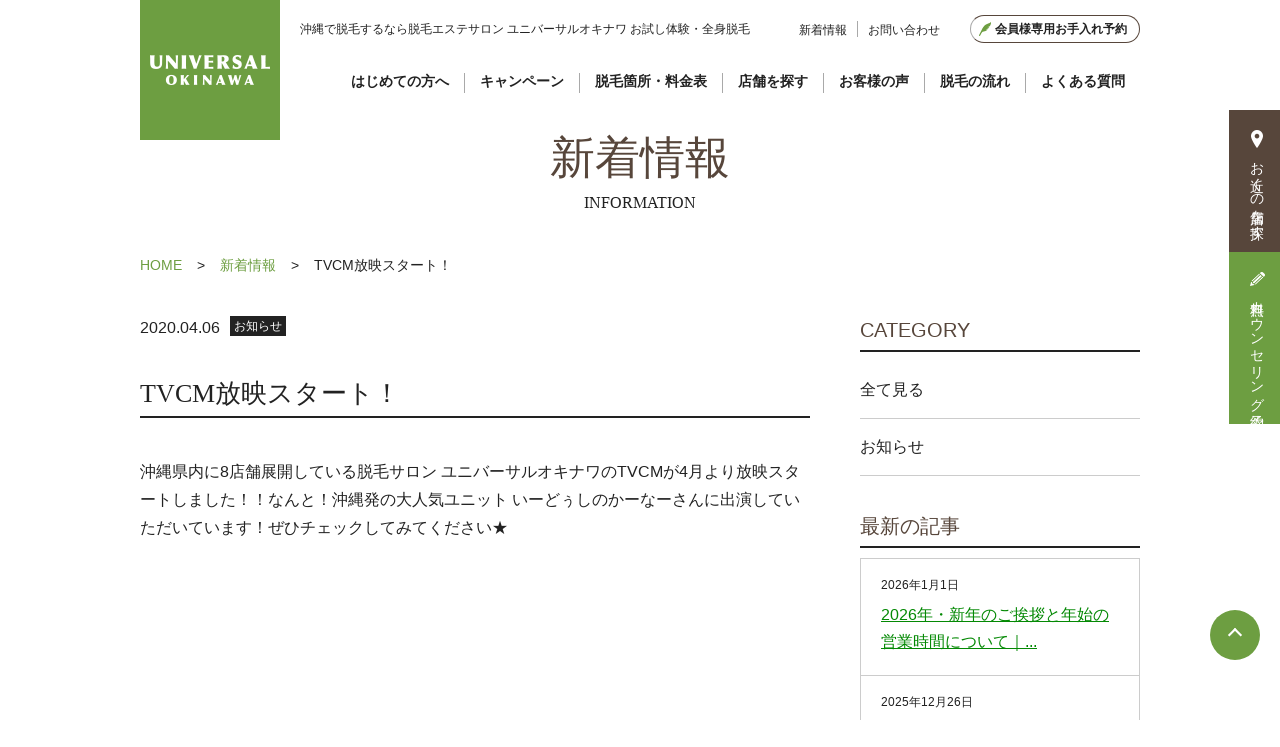

--- FILE ---
content_type: text/html; charset=UTF-8
request_url: https://universalokinawa.com/post-451/
body_size: 11078
content:
<!DOCTYPE html>
<html>

<head>
  <!-- Google Tag Manager -->
  <script>
    (function(w, d, s, l, i) {
      w[l] = w[l] || [];
      w[l].push({
        'gtm.start': new Date().getTime(),
        event: 'gtm.js'
      });
      var f = d.getElementsByTagName(s)[0],
        j = d.createElement(s),
        dl = l != 'dataLayer' ? '&l=' + l : '';
      j.async = true;
      j.src =
        'https://www.googletagmanager.com/gtm.js?id=' + i + dl;
      f.parentNode.insertBefore(j, f);
    })(window, document, 'script', 'dataLayer', 'GTM-MRXR6FH');
  </script>
  <!-- End Google Tag Manager -->

    <meta http-equiv="X-UA-Compatible" content="IE=edge">
  <meta charset="utf-8">
  
  <meta http-equiv="X-UA-Compatible" content="IE=edge">
  <meta name="viewport" content="width=device-width, initial-scale=1">
  <script type='text/javascript' src='https://universalokinawa.com/cms/wp-includes//js/jquery/jquery.js'></script>
  <link rel="shortcut icon" href="https://universalokinawa.com/cms/wp-content/themes/universalokinawa/favicon.ico" />

  <!-- BootstrapのCSS読み込み -->
  <link href="https://universalokinawa.com/cms/wp-content/themes/universalokinawa/assets/css/bootstrap.min.css" rel="stylesheet">

  <!-- fontawesome.css -->
  <link href="https://use.fontawesome.com/releases/v5.6.1/css/all.css" rel="stylesheet">
  <!-- googlefonts.css -->
  <link href="https://fonts.googleapis.com/css?family=Cardo:400,700&display=swap" rel="stylesheet">
  <!-- drawer.css -->
  <link rel="stylesheet" href="https://universalokinawa.com/cms/wp-content/themes/universalokinawa/assets/css/drawer.min.css">
  <!-- swiper.css -->
  <link rel="stylesheet" href="https://universalokinawa.com/cms/wp-content/themes/universalokinawa/assets/css/swiper.min.css">

  <!-- jquery & iScroll -->
  <script
    src="https://code.jquery.com/jquery-3.3.1.min.js"
    integrity="sha256-FgpCb/KJQlLNfOu91ta32o/NMZxltwRo8QtmkMRdAu8="
    crossorigin="anonymous"></script>
  <script src="https://cdnjs.cloudflare.com/ajax/libs/iScroll/5.2.0/iscroll.min.js"></script>
  <!-- フォームでの住所自動入力 -->
  <script src="https://ajaxzip3.github.io/ajaxzip3.js"></script>

  <!--[if lt IE 9]>
<script src="//cdn.jsdelivr.net/html5shiv/3.7.2/html5shiv.min.js"></script>
<script src="//cdnjs.cloudflare.com/ajax/libs/respond.js/1.4.2/respond.min.js"></script>
<![endif]-->
  <link rel="stylesheet" href="https://universalokinawa.com/cms/wp-content/themes/universalokinawa/style.css">
  <link rel="shortcut icon" href="/favicon.ico">

  <!-- additional.css -->
  <link rel="stylesheet" href="https://universalokinawa.com/cms/wp-content/themes/universalokinawa/assets/css/additional.css">
  
		<!-- All in One SEO 4.6.3 - aioseo.com -->
		<title>TVCM放映スタート！ - 【公式】脱毛エステサロン ユニバーサルオキナワ</title>
		<meta name="description" content="沖縄県内に8店舗展開している脱毛サロン ユニバーサルオキナワのTVCMが4月より放映スタート。なんと沖縄発の大人気ユニットいーどぅしのかーなーさんに出演していただいています。" />
		<meta name="robots" content="max-image-preview:large" />
		<link rel="canonical" href="https://universalokinawa.com/post-451/" />
		<meta name="generator" content="All in One SEO (AIOSEO) 4.6.3" />
		<meta property="og:locale" content="ja_JP" />
		<meta property="og:site_name" content="【公式】脱毛エステサロン ユニバーサルオキナワ - 沖縄で脱毛するなら脱毛エステサロン ユニバーサルオキナワ お試し体験・全身脱毛" />
		<meta property="og:type" content="article" />
		<meta property="og:title" content="TVCM放映スタート！ - 【公式】脱毛エステサロン ユニバーサルオキナワ" />
		<meta property="og:description" content="沖縄県内に8店舗展開している脱毛サロン ユニバーサルオキナワのTVCMが4月より放映スタート。なんと沖縄発の大人気ユニットいーどぅしのかーなーさんに出演していただいています。" />
		<meta property="og:url" content="https://universalokinawa.com/post-451/" />
		<meta property="article:published_time" content="2020-04-06T00:00:00+00:00" />
		<meta property="article:modified_time" content="2025-08-15T00:31:27+00:00" />
		<meta name="twitter:card" content="summary_large_image" />
		<meta name="twitter:title" content="TVCM放映スタート！ - 【公式】脱毛エステサロン ユニバーサルオキナワ" />
		<meta name="twitter:description" content="沖縄県内に8店舗展開している脱毛サロン ユニバーサルオキナワのTVCMが4月より放映スタート。なんと沖縄発の大人気ユニットいーどぅしのかーなーさんに出演していただいています。" />
		<script type="application/ld+json" class="aioseo-schema">
			{"@context":"https:\/\/schema.org","@graph":[{"@type":"BlogPosting","@id":"https:\/\/universalokinawa.com\/post-451\/#blogposting","name":"TVCM\u653e\u6620\u30b9\u30bf\u30fc\u30c8\uff01 - \u3010\u516c\u5f0f\u3011\u8131\u6bdb\u30a8\u30b9\u30c6\u30b5\u30ed\u30f3 \u30e6\u30cb\u30d0\u30fc\u30b5\u30eb\u30aa\u30ad\u30ca\u30ef","headline":"TVCM\u653e\u6620\u30b9\u30bf\u30fc\u30c8\uff01","author":{"@id":"https:\/\/universalokinawa.com\/author\/universalokinawa-usr\/#author"},"publisher":{"@id":"https:\/\/universalokinawa.com\/#organization"},"image":{"@type":"ImageObject","url":"https:\/\/universalokinawa.com\/cms\/wp-content\/uploads\/2020\/04\/banner_cm.jpg","width":670,"height":435},"datePublished":"2020-04-06T09:00:00+09:00","dateModified":"2025-08-15T09:31:27+09:00","inLanguage":"ja","mainEntityOfPage":{"@id":"https:\/\/universalokinawa.com\/post-451\/#webpage"},"isPartOf":{"@id":"https:\/\/universalokinawa.com\/post-451\/#webpage"},"articleSection":"\u304a\u77e5\u3089\u305b"},{"@type":"BreadcrumbList","@id":"https:\/\/universalokinawa.com\/post-451\/#breadcrumblist","itemListElement":[{"@type":"ListItem","@id":"https:\/\/universalokinawa.com\/#listItem","position":1,"name":"Home","item":"https:\/\/universalokinawa.com\/","nextItem":"https:\/\/universalokinawa.com\/post-451\/#listItem"},{"@type":"ListItem","@id":"https:\/\/universalokinawa.com\/post-451\/#listItem","position":2,"name":"TVCM\u653e\u6620\u30b9\u30bf\u30fc\u30c8\uff01","previousItem":"https:\/\/universalokinawa.com\/#listItem"}]},{"@type":"Organization","@id":"https:\/\/universalokinawa.com\/#organization","name":"\u3010\u516c\u5f0f\u3011\u8131\u6bdb\u30a8\u30b9\u30c6\u30b5\u30ed\u30f3 \u30e6\u30cb\u30d0\u30fc\u30b5\u30eb\u30aa\u30ad\u30ca\u30ef","url":"https:\/\/universalokinawa.com\/"},{"@type":"Person","@id":"https:\/\/universalokinawa.com\/author\/universalokinawa-usr\/#author","url":"https:\/\/universalokinawa.com\/author\/universalokinawa-usr\/","name":"universalokinawa-usr","image":{"@type":"ImageObject","@id":"https:\/\/universalokinawa.com\/post-451\/#authorImage","url":"https:\/\/secure.gravatar.com\/avatar\/c1de053323a72ecd916f0edc2fc093b9?s=96&d=mm&r=g","width":96,"height":96,"caption":"universalokinawa-usr"}},{"@type":"WebPage","@id":"https:\/\/universalokinawa.com\/post-451\/#webpage","url":"https:\/\/universalokinawa.com\/post-451\/","name":"TVCM\u653e\u6620\u30b9\u30bf\u30fc\u30c8\uff01 - \u3010\u516c\u5f0f\u3011\u8131\u6bdb\u30a8\u30b9\u30c6\u30b5\u30ed\u30f3 \u30e6\u30cb\u30d0\u30fc\u30b5\u30eb\u30aa\u30ad\u30ca\u30ef","description":"\u6c96\u7e04\u770c\u5185\u306b8\u5e97\u8217\u5c55\u958b\u3057\u3066\u3044\u308b\u8131\u6bdb\u30b5\u30ed\u30f3 \u30e6\u30cb\u30d0\u30fc\u30b5\u30eb\u30aa\u30ad\u30ca\u30ef\u306eTVCM\u304c4\u6708\u3088\u308a\u653e\u6620\u30b9\u30bf\u30fc\u30c8\u3002\u306a\u3093\u3068\u6c96\u7e04\u767a\u306e\u5927\u4eba\u6c17\u30e6\u30cb\u30c3\u30c8\u3044\u30fc\u3069\u3045\u3057\u306e\u304b\u30fc\u306a\u30fc\u3055\u3093\u306b\u51fa\u6f14\u3057\u3066\u3044\u305f\u3060\u3044\u3066\u3044\u307e\u3059\u3002","inLanguage":"ja","isPartOf":{"@id":"https:\/\/universalokinawa.com\/#website"},"breadcrumb":{"@id":"https:\/\/universalokinawa.com\/post-451\/#breadcrumblist"},"author":{"@id":"https:\/\/universalokinawa.com\/author\/universalokinawa-usr\/#author"},"creator":{"@id":"https:\/\/universalokinawa.com\/author\/universalokinawa-usr\/#author"},"image":{"@type":"ImageObject","url":"https:\/\/universalokinawa.com\/cms\/wp-content\/uploads\/2020\/04\/banner_cm.jpg","@id":"https:\/\/universalokinawa.com\/post-451\/#mainImage","width":670,"height":435},"primaryImageOfPage":{"@id":"https:\/\/universalokinawa.com\/post-451\/#mainImage"},"datePublished":"2020-04-06T09:00:00+09:00","dateModified":"2025-08-15T09:31:27+09:00"},{"@type":"WebSite","@id":"https:\/\/universalokinawa.com\/#website","url":"https:\/\/universalokinawa.com\/","name":"\u3010\u516c\u5f0f\u3011\u8131\u6bdb\u30a8\u30b9\u30c6\u30b5\u30ed\u30f3 \u30e6\u30cb\u30d0\u30fc\u30b5\u30eb\u30aa\u30ad\u30ca\u30ef","description":"\u6c96\u7e04\u3067\u8131\u6bdb\u3059\u308b\u306a\u3089\u8131\u6bdb\u30a8\u30b9\u30c6\u30b5\u30ed\u30f3 \u30e6\u30cb\u30d0\u30fc\u30b5\u30eb\u30aa\u30ad\u30ca\u30ef \u304a\u8a66\u3057\u4f53\u9a13\u30fb\u5168\u8eab\u8131\u6bdb","inLanguage":"ja","publisher":{"@id":"https:\/\/universalokinawa.com\/#organization"}}]}
		</script>
		<!-- All in One SEO -->

<link rel='dns-prefetch' href='//maxcdn.bootstrapcdn.com' />
<script type="text/javascript">
/* <![CDATA[ */
window._wpemojiSettings = {"baseUrl":"https:\/\/s.w.org\/images\/core\/emoji\/15.0.3\/72x72\/","ext":".png","svgUrl":"https:\/\/s.w.org\/images\/core\/emoji\/15.0.3\/svg\/","svgExt":".svg","source":{"concatemoji":"https:\/\/universalokinawa.com\/cms\/wp-includes\/js\/wp-emoji-release.min.js?ver=6.5.3"}};
/*! This file is auto-generated */
!function(i,n){var o,s,e;function c(e){try{var t={supportTests:e,timestamp:(new Date).valueOf()};sessionStorage.setItem(o,JSON.stringify(t))}catch(e){}}function p(e,t,n){e.clearRect(0,0,e.canvas.width,e.canvas.height),e.fillText(t,0,0);var t=new Uint32Array(e.getImageData(0,0,e.canvas.width,e.canvas.height).data),r=(e.clearRect(0,0,e.canvas.width,e.canvas.height),e.fillText(n,0,0),new Uint32Array(e.getImageData(0,0,e.canvas.width,e.canvas.height).data));return t.every(function(e,t){return e===r[t]})}function u(e,t,n){switch(t){case"flag":return n(e,"\ud83c\udff3\ufe0f\u200d\u26a7\ufe0f","\ud83c\udff3\ufe0f\u200b\u26a7\ufe0f")?!1:!n(e,"\ud83c\uddfa\ud83c\uddf3","\ud83c\uddfa\u200b\ud83c\uddf3")&&!n(e,"\ud83c\udff4\udb40\udc67\udb40\udc62\udb40\udc65\udb40\udc6e\udb40\udc67\udb40\udc7f","\ud83c\udff4\u200b\udb40\udc67\u200b\udb40\udc62\u200b\udb40\udc65\u200b\udb40\udc6e\u200b\udb40\udc67\u200b\udb40\udc7f");case"emoji":return!n(e,"\ud83d\udc26\u200d\u2b1b","\ud83d\udc26\u200b\u2b1b")}return!1}function f(e,t,n){var r="undefined"!=typeof WorkerGlobalScope&&self instanceof WorkerGlobalScope?new OffscreenCanvas(300,150):i.createElement("canvas"),a=r.getContext("2d",{willReadFrequently:!0}),o=(a.textBaseline="top",a.font="600 32px Arial",{});return e.forEach(function(e){o[e]=t(a,e,n)}),o}function t(e){var t=i.createElement("script");t.src=e,t.defer=!0,i.head.appendChild(t)}"undefined"!=typeof Promise&&(o="wpEmojiSettingsSupports",s=["flag","emoji"],n.supports={everything:!0,everythingExceptFlag:!0},e=new Promise(function(e){i.addEventListener("DOMContentLoaded",e,{once:!0})}),new Promise(function(t){var n=function(){try{var e=JSON.parse(sessionStorage.getItem(o));if("object"==typeof e&&"number"==typeof e.timestamp&&(new Date).valueOf()<e.timestamp+604800&&"object"==typeof e.supportTests)return e.supportTests}catch(e){}return null}();if(!n){if("undefined"!=typeof Worker&&"undefined"!=typeof OffscreenCanvas&&"undefined"!=typeof URL&&URL.createObjectURL&&"undefined"!=typeof Blob)try{var e="postMessage("+f.toString()+"("+[JSON.stringify(s),u.toString(),p.toString()].join(",")+"));",r=new Blob([e],{type:"text/javascript"}),a=new Worker(URL.createObjectURL(r),{name:"wpTestEmojiSupports"});return void(a.onmessage=function(e){c(n=e.data),a.terminate(),t(n)})}catch(e){}c(n=f(s,u,p))}t(n)}).then(function(e){for(var t in e)n.supports[t]=e[t],n.supports.everything=n.supports.everything&&n.supports[t],"flag"!==t&&(n.supports.everythingExceptFlag=n.supports.everythingExceptFlag&&n.supports[t]);n.supports.everythingExceptFlag=n.supports.everythingExceptFlag&&!n.supports.flag,n.DOMReady=!1,n.readyCallback=function(){n.DOMReady=!0}}).then(function(){return e}).then(function(){var e;n.supports.everything||(n.readyCallback(),(e=n.source||{}).concatemoji?t(e.concatemoji):e.wpemoji&&e.twemoji&&(t(e.twemoji),t(e.wpemoji)))}))}((window,document),window._wpemojiSettings);
/* ]]> */
</script>
<link rel='stylesheet' id='sbi_styles-css' href='https://universalokinawa.com/cms/wp-content/plugins/instagram-feed/css/sbi-styles.min.css?ver=6.6.1' type='text/css' media='all' />
<style id='wp-emoji-styles-inline-css' type='text/css'>

	img.wp-smiley, img.emoji {
		display: inline !important;
		border: none !important;
		box-shadow: none !important;
		height: 1em !important;
		width: 1em !important;
		margin: 0 0.07em !important;
		vertical-align: -0.1em !important;
		background: none !important;
		padding: 0 !important;
	}
</style>
<link rel='stylesheet' id='wp-block-library-css' href='https://universalokinawa.com/cms/wp-includes/css/dist/block-library/style.min.css?ver=6.5.3' type='text/css' media='all' />
<style id='classic-theme-styles-inline-css' type='text/css'>
/*! This file is auto-generated */
.wp-block-button__link{color:#fff;background-color:#32373c;border-radius:9999px;box-shadow:none;text-decoration:none;padding:calc(.667em + 2px) calc(1.333em + 2px);font-size:1.125em}.wp-block-file__button{background:#32373c;color:#fff;text-decoration:none}
</style>
<style id='global-styles-inline-css' type='text/css'>
body{--wp--preset--color--black: #000000;--wp--preset--color--cyan-bluish-gray: #abb8c3;--wp--preset--color--white: #ffffff;--wp--preset--color--pale-pink: #f78da7;--wp--preset--color--vivid-red: #cf2e2e;--wp--preset--color--luminous-vivid-orange: #ff6900;--wp--preset--color--luminous-vivid-amber: #fcb900;--wp--preset--color--light-green-cyan: #7bdcb5;--wp--preset--color--vivid-green-cyan: #00d084;--wp--preset--color--pale-cyan-blue: #8ed1fc;--wp--preset--color--vivid-cyan-blue: #0693e3;--wp--preset--color--vivid-purple: #9b51e0;--wp--preset--gradient--vivid-cyan-blue-to-vivid-purple: linear-gradient(135deg,rgba(6,147,227,1) 0%,rgb(155,81,224) 100%);--wp--preset--gradient--light-green-cyan-to-vivid-green-cyan: linear-gradient(135deg,rgb(122,220,180) 0%,rgb(0,208,130) 100%);--wp--preset--gradient--luminous-vivid-amber-to-luminous-vivid-orange: linear-gradient(135deg,rgba(252,185,0,1) 0%,rgba(255,105,0,1) 100%);--wp--preset--gradient--luminous-vivid-orange-to-vivid-red: linear-gradient(135deg,rgba(255,105,0,1) 0%,rgb(207,46,46) 100%);--wp--preset--gradient--very-light-gray-to-cyan-bluish-gray: linear-gradient(135deg,rgb(238,238,238) 0%,rgb(169,184,195) 100%);--wp--preset--gradient--cool-to-warm-spectrum: linear-gradient(135deg,rgb(74,234,220) 0%,rgb(151,120,209) 20%,rgb(207,42,186) 40%,rgb(238,44,130) 60%,rgb(251,105,98) 80%,rgb(254,248,76) 100%);--wp--preset--gradient--blush-light-purple: linear-gradient(135deg,rgb(255,206,236) 0%,rgb(152,150,240) 100%);--wp--preset--gradient--blush-bordeaux: linear-gradient(135deg,rgb(254,205,165) 0%,rgb(254,45,45) 50%,rgb(107,0,62) 100%);--wp--preset--gradient--luminous-dusk: linear-gradient(135deg,rgb(255,203,112) 0%,rgb(199,81,192) 50%,rgb(65,88,208) 100%);--wp--preset--gradient--pale-ocean: linear-gradient(135deg,rgb(255,245,203) 0%,rgb(182,227,212) 50%,rgb(51,167,181) 100%);--wp--preset--gradient--electric-grass: linear-gradient(135deg,rgb(202,248,128) 0%,rgb(113,206,126) 100%);--wp--preset--gradient--midnight: linear-gradient(135deg,rgb(2,3,129) 0%,rgb(40,116,252) 100%);--wp--preset--font-size--small: 13px;--wp--preset--font-size--medium: 20px;--wp--preset--font-size--large: 36px;--wp--preset--font-size--x-large: 42px;--wp--preset--spacing--20: 0.44rem;--wp--preset--spacing--30: 0.67rem;--wp--preset--spacing--40: 1rem;--wp--preset--spacing--50: 1.5rem;--wp--preset--spacing--60: 2.25rem;--wp--preset--spacing--70: 3.38rem;--wp--preset--spacing--80: 5.06rem;--wp--preset--shadow--natural: 6px 6px 9px rgba(0, 0, 0, 0.2);--wp--preset--shadow--deep: 12px 12px 50px rgba(0, 0, 0, 0.4);--wp--preset--shadow--sharp: 6px 6px 0px rgba(0, 0, 0, 0.2);--wp--preset--shadow--outlined: 6px 6px 0px -3px rgba(255, 255, 255, 1), 6px 6px rgba(0, 0, 0, 1);--wp--preset--shadow--crisp: 6px 6px 0px rgba(0, 0, 0, 1);}:where(.is-layout-flex){gap: 0.5em;}:where(.is-layout-grid){gap: 0.5em;}body .is-layout-flex{display: flex;}body .is-layout-flex{flex-wrap: wrap;align-items: center;}body .is-layout-flex > *{margin: 0;}body .is-layout-grid{display: grid;}body .is-layout-grid > *{margin: 0;}:where(.wp-block-columns.is-layout-flex){gap: 2em;}:where(.wp-block-columns.is-layout-grid){gap: 2em;}:where(.wp-block-post-template.is-layout-flex){gap: 1.25em;}:where(.wp-block-post-template.is-layout-grid){gap: 1.25em;}.has-black-color{color: var(--wp--preset--color--black) !important;}.has-cyan-bluish-gray-color{color: var(--wp--preset--color--cyan-bluish-gray) !important;}.has-white-color{color: var(--wp--preset--color--white) !important;}.has-pale-pink-color{color: var(--wp--preset--color--pale-pink) !important;}.has-vivid-red-color{color: var(--wp--preset--color--vivid-red) !important;}.has-luminous-vivid-orange-color{color: var(--wp--preset--color--luminous-vivid-orange) !important;}.has-luminous-vivid-amber-color{color: var(--wp--preset--color--luminous-vivid-amber) !important;}.has-light-green-cyan-color{color: var(--wp--preset--color--light-green-cyan) !important;}.has-vivid-green-cyan-color{color: var(--wp--preset--color--vivid-green-cyan) !important;}.has-pale-cyan-blue-color{color: var(--wp--preset--color--pale-cyan-blue) !important;}.has-vivid-cyan-blue-color{color: var(--wp--preset--color--vivid-cyan-blue) !important;}.has-vivid-purple-color{color: var(--wp--preset--color--vivid-purple) !important;}.has-black-background-color{background-color: var(--wp--preset--color--black) !important;}.has-cyan-bluish-gray-background-color{background-color: var(--wp--preset--color--cyan-bluish-gray) !important;}.has-white-background-color{background-color: var(--wp--preset--color--white) !important;}.has-pale-pink-background-color{background-color: var(--wp--preset--color--pale-pink) !important;}.has-vivid-red-background-color{background-color: var(--wp--preset--color--vivid-red) !important;}.has-luminous-vivid-orange-background-color{background-color: var(--wp--preset--color--luminous-vivid-orange) !important;}.has-luminous-vivid-amber-background-color{background-color: var(--wp--preset--color--luminous-vivid-amber) !important;}.has-light-green-cyan-background-color{background-color: var(--wp--preset--color--light-green-cyan) !important;}.has-vivid-green-cyan-background-color{background-color: var(--wp--preset--color--vivid-green-cyan) !important;}.has-pale-cyan-blue-background-color{background-color: var(--wp--preset--color--pale-cyan-blue) !important;}.has-vivid-cyan-blue-background-color{background-color: var(--wp--preset--color--vivid-cyan-blue) !important;}.has-vivid-purple-background-color{background-color: var(--wp--preset--color--vivid-purple) !important;}.has-black-border-color{border-color: var(--wp--preset--color--black) !important;}.has-cyan-bluish-gray-border-color{border-color: var(--wp--preset--color--cyan-bluish-gray) !important;}.has-white-border-color{border-color: var(--wp--preset--color--white) !important;}.has-pale-pink-border-color{border-color: var(--wp--preset--color--pale-pink) !important;}.has-vivid-red-border-color{border-color: var(--wp--preset--color--vivid-red) !important;}.has-luminous-vivid-orange-border-color{border-color: var(--wp--preset--color--luminous-vivid-orange) !important;}.has-luminous-vivid-amber-border-color{border-color: var(--wp--preset--color--luminous-vivid-amber) !important;}.has-light-green-cyan-border-color{border-color: var(--wp--preset--color--light-green-cyan) !important;}.has-vivid-green-cyan-border-color{border-color: var(--wp--preset--color--vivid-green-cyan) !important;}.has-pale-cyan-blue-border-color{border-color: var(--wp--preset--color--pale-cyan-blue) !important;}.has-vivid-cyan-blue-border-color{border-color: var(--wp--preset--color--vivid-cyan-blue) !important;}.has-vivid-purple-border-color{border-color: var(--wp--preset--color--vivid-purple) !important;}.has-vivid-cyan-blue-to-vivid-purple-gradient-background{background: var(--wp--preset--gradient--vivid-cyan-blue-to-vivid-purple) !important;}.has-light-green-cyan-to-vivid-green-cyan-gradient-background{background: var(--wp--preset--gradient--light-green-cyan-to-vivid-green-cyan) !important;}.has-luminous-vivid-amber-to-luminous-vivid-orange-gradient-background{background: var(--wp--preset--gradient--luminous-vivid-amber-to-luminous-vivid-orange) !important;}.has-luminous-vivid-orange-to-vivid-red-gradient-background{background: var(--wp--preset--gradient--luminous-vivid-orange-to-vivid-red) !important;}.has-very-light-gray-to-cyan-bluish-gray-gradient-background{background: var(--wp--preset--gradient--very-light-gray-to-cyan-bluish-gray) !important;}.has-cool-to-warm-spectrum-gradient-background{background: var(--wp--preset--gradient--cool-to-warm-spectrum) !important;}.has-blush-light-purple-gradient-background{background: var(--wp--preset--gradient--blush-light-purple) !important;}.has-blush-bordeaux-gradient-background{background: var(--wp--preset--gradient--blush-bordeaux) !important;}.has-luminous-dusk-gradient-background{background: var(--wp--preset--gradient--luminous-dusk) !important;}.has-pale-ocean-gradient-background{background: var(--wp--preset--gradient--pale-ocean) !important;}.has-electric-grass-gradient-background{background: var(--wp--preset--gradient--electric-grass) !important;}.has-midnight-gradient-background{background: var(--wp--preset--gradient--midnight) !important;}.has-small-font-size{font-size: var(--wp--preset--font-size--small) !important;}.has-medium-font-size{font-size: var(--wp--preset--font-size--medium) !important;}.has-large-font-size{font-size: var(--wp--preset--font-size--large) !important;}.has-x-large-font-size{font-size: var(--wp--preset--font-size--x-large) !important;}
.wp-block-navigation a:where(:not(.wp-element-button)){color: inherit;}
:where(.wp-block-post-template.is-layout-flex){gap: 1.25em;}:where(.wp-block-post-template.is-layout-grid){gap: 1.25em;}
:where(.wp-block-columns.is-layout-flex){gap: 2em;}:where(.wp-block-columns.is-layout-grid){gap: 2em;}
.wp-block-pullquote{font-size: 1.5em;line-height: 1.6;}
</style>
<link rel='stylesheet' id='ctf_styles-css' href='https://universalokinawa.com/cms/wp-content/plugins/custom-twitter-feeds/css/ctf-styles.min.css?ver=2.2.2' type='text/css' media='all' />
<link rel='stylesheet' id='cff-css' href='https://universalokinawa.com/cms/wp-content/plugins/custom-facebook-feed/assets/css/cff-style.min.css?ver=4.2.5' type='text/css' media='all' />
<link rel='stylesheet' id='sb-font-awesome-css' href='https://maxcdn.bootstrapcdn.com/font-awesome/4.7.0/css/font-awesome.min.css?ver=6.5.3' type='text/css' media='all' />
<link rel='stylesheet' id='wp-pagenavi-css' href='https://universalokinawa.com/cms/wp-content/plugins/wp-pagenavi/pagenavi-css.css?ver=2.70' type='text/css' media='all' />
<script type="text/javascript" src="https://universalokinawa.com/cms/wp-includes/js/jquery/jquery.min.js?ver=3.7.1" id="jquery-core-js"></script>
<script type="text/javascript" src="https://universalokinawa.com/cms/wp-includes/js/jquery/jquery-migrate.min.js?ver=3.4.1" id="jquery-migrate-js"></script>
<link rel="https://api.w.org/" href="https://universalokinawa.com/wp-json/" /><link rel="alternate" type="application/json" href="https://universalokinawa.com/wp-json/wp/v2/posts/451" /><link rel="EditURI" type="application/rsd+xml" title="RSD" href="https://universalokinawa.com/cms/xmlrpc.php?rsd" />
<meta name="generator" content="WordPress 6.5.3" />
<link rel='shortlink' href='https://universalokinawa.com/?p=451' />
<link rel="alternate" type="application/json+oembed" href="https://universalokinawa.com/wp-json/oembed/1.0/embed?url=https%3A%2F%2Funiversalokinawa.com%2Fpost-451%2F" />
<link rel="alternate" type="text/xml+oembed" href="https://universalokinawa.com/wp-json/oembed/1.0/embed?url=https%3A%2F%2Funiversalokinawa.com%2Fpost-451%2F&#038;format=xml" />
		<style type="text/css" id="wp-custom-css">
			@media screen and (max-width:768px) { 
	.spbox {margin:0 -20px;}
	body.single-campaign .contents-wrap .page-header,body.single-campaign .contents-wrap .main .title {display: none;}
	
	.taisaku a {
		font-size:14px;
	}
	
	body.reservation .contents-wrap .main > .form tr td input, body.reservation-conf .contents-wrap .main > .form tr td input, body.reservation-thx .contents-wrap .main > .form tr td input, body.reservation .contents-wrap .main > .form tr td select, body.reservation-conf .contents-wrap .main > .form tr td select, body.reservation-thx .contents-wrap .main > .form tr td select, body.reservation .contents-wrap .main > .form tr td textarea, body.reservation-conf .contents-wrap .main > .form tr td textarea, body.reservation-thx .contents-wrap .main > .form tr td textarea {
		font-size:16px;
	}
	
}

	.spbox img {margin: 0 auto !important;}

.policybox li {
display:-webkit-box;
display:-ms-flexbox;
display:flex;
-webkit-box-align: start;
-ms-flex-align: start;
align-items: flex-start;
border-bottom: #000 1px solid;
padding: 30px 0;
font-family: "Yu Mincho", "YuMincho", serif;
}
.policybox li p {
font-size: 22px;
color:#57463b;
line-height: 1.6;
}
.policybox li .cnt {
color: #fff;
background-color: #57463b;
font-size: 14px;
text-align: center;
padding: 20px;
margin-right: 20px;
}
.policybox li .cnt span {
font-size: 40px;
display: block;
}
@media screen and (max-width:768px) {
.policybox li {
-ms-flex-wrap: wrap;
flex-wrap: wrap;
-webkit-box-pack: center;
-ms-flex-pack: center;
justify-content: center;
}
.policybox li .cnt {
margin-bottom: 30px;
}
.policybox li p {
text-align: justify;
}
.policybox li p br {
display: none;
}
	
}

@media screen and (min-width:768px) {
	body.flow .contents-wrap .main .scroll-arrow::after {
	content:none;
}
	.taisaku a {
		font-size:20px;
	}
	.taisaku a br {display:none;}
}

@media screen and (max-width:768px) {
	body.single-salon .contents-wrap .main-wrap .main .swiper-container-salon-wraper .swiper-container-salon .swiper-slide.youtube iframe {
    position: absolute;
    top: 50%;
		margin-top:-28vw;
}
}

.topyoutube {
	margin:30px 0;
	max-width: 1000px;
  padding-bottom: 10px;
  padding: 0;
}
.topyoutube iframe {
		width:100%;
}
@media screen and (min-width:768px) {
	.topyoutube iframe {
		height:565px;
 }
}
@media screen and (max-width:768px) {
	.topyoutube iframe {
		height:50vw;
 }
}

body.post-type-archive-voice .contents-wrap .main-wrap .main .posts .post .info .meta .date {
	font-size:13px;
}

.anounce {
max-width:550px;
margin:auto;
	margin-bottom:40px;
	font-size:18px;
	font-weight:bold;
	line-height:1.8;
	border:#6d9e41 1px solid;
	padding:10px;
	border-radius:5px;
	color:#6d9e41;
	background-color: #f6ffef;
}
@media screen and (max-width:768px)  {
	.anounce {
		margin-left:20px;
		margin-right:20px;
	}
}

@media screen and (max-width:768px) {
.entry-content iframe {
width:100%;
height:50vw;
 }
}


/* SP調整 */
@media screen and (max-width:768px) {
	body.home .contents-wrap .main section.section-content.about .inner .col .head {
font-size: 6vw;
line-height: 1.4;
}
	
	body.home .contents-wrap section.section-content.cta .row.secondary .primary {
		font-size: 8vw;
	}	
	
	body.home .contents-wrap section.section-content.cta .row.secondary .primary .num {
		font-size: 13vw;
	}
	
	.footer .page-top {
    bottom: 5px;
    right: 5px;
	}
	
}

body.price .contents-wrap .main section.section-content.zenshin .row.primary .col img {
 max-width:100%;
}
	
/* 追加修正 */

.price-box {
padding: 10px;
border: 3px solid #6d9e41;
width: 100%;
max-width: 1000px;
box-sizing: border-box;
margin: 0 auto;
margin-bottom: 30px;
}
@media screen and (max-width:768px) {
.price-box {
margin: 0 20px;
margin-bottom: 30px;
}
}
.price-box ul {
display:-webkit-box;
display:-ms-flexbox;
-webkit-box-pack: center;
-ms-flex-pack: center;
justify-content: center;
display:flex;
list-style:none;
-ms-flex-wrap: wrap;
flex-wrap: wrap;
-webkit-box-align: center;
-ms-flex-align: center;
align-items: center;
box-sizing: border-box;
}
.price-box ul li {
color: #57463b;
border-right:1px solid #57463b;
padding:10px 50px;
text-align:center;
font-size:38px;
font-weight:bold;
line-height:1.4;
box-sizing: border-box;
}
.price-box ul li:last-child {
border-right:none;
}
@media screen and (max-width:768px) {
.price-box ul li {
border-right:none;
font-size: 9vw;
padding: 10px 0px;
border-bottom:1px solid #57463b;
}
.price-box ul li:last-child {
border-bottom:none;
}
}
.price-box ul li div {
-ms-flex-pack: center;
justify-content: center;
display:flex;
-webkit-box-align: center;
-ms-flex-align: center;
align-items: center;
-webkit-box-align: baseline;
-ms-flex-align: baseline;
align-items: baseline;
}
.price-box ul li div.p-A span {
padding:3px 5px;
font-size:11px;
color:#fff;
background-color:#e45677;
align-self: center;
margin-right:10px;
}
.price-box ul li div.p-A small {
font-size:14px;
font-weight:bold;
}
.price-box ul li div.p-B {
color:#e45677;
}
.price-box ul li div.p-B span {
font-size:26px;
margin-right:10px;
}
.price-box ul li div.p-B small {
font-size:14px;
font-weight:bold;
}

/* IEハック */
@media (-ms-high-contrast: none), (-ms-high-contrast: active) {
	
	body {
		line-height:1.4;
	}
	
	.float .links .link {
-webkit-writing-mode: vertical-rl;
-ms-writing-mode: tb-rl;
-o-writing-mode: vertical-rl;
}

	.float .links .link.primary {
		height:188px;
	}
	.float .links .link.secondary {
		height:215px;
	}


body.post-type-archive-voice .contents-wrap .main-wrap .main .posts .post {
	width:100%;
}

body.about .contents-wrap .main section.section-content.merit .inner > .row.box.primary .copy,body.about .contents-wrap .main section.section-content.merit .inner > .row.box > .text {
	width:100%;
	line-height:1.4;
}

body.about .contents-wrap .main section.section-content.merit .inner > .row.box.primary .row {
	width:100%;
}
	
body.about .contents-wrap .main section.section-content.merit .inner > .row.box.secondary .row .col {
	max-width:inherit;
	}	
	
	body.about .contents-wrap .main section.section-content.merit .inner > .row.box.secondary .row .allow {
		align-self:center;
	}
	
	body.recruit .contents-wrap .main section.section-content.intro .inner .col.primary {
		max-width:500px;
	}
	
	body.recruit .contents-wrap .main section.section-content.charm > .inner.point01 .secondary,body.recruit .contents-wrap .main section.section-content.charm > .inner.point02 .secondary {
		z-index:1;
	}
	
	body.recruit .contents-wrap .main section.section-content.interview .inner.row .col .inner .text {
		line-height:2.2;
	}
	
	body.company .contents-wrap .main .inner .head,body.contact .contents-wrap .main .privacy h2, body.contact-conf .contents-wrap .main .privacy h2, body.contact-thx .contents-wrap .main .privacy h2 {
		background-color:inherit;
	}
	
	body.contact .contents-wrap .main > .form tr th {
		width:20%;
		box-sizing:border-box;
	}
	
body.contact .contents-wrap .main > .form tr td input, body.contact-conf .contents-wrap .main > .form tr td input, body.contact-thx .contents-wrap .main > .form tr td input, body.contact .contents-wrap .main > .form tr td select, body.contact-conf .contents-wrap .main > .form tr td select, body.contact-thx .contents-wrap .main > .form tr td select, body.contact .contents-wrap .main > .form tr td textarea, body.contact-conf .contents-wrap .main > .form tr td textarea, body.contact-thx .contents-wrap .main > .form tr td textarea {
	width:740px;
	}
	
}
		</style>
		  <!-- Global site tag (gtag.js) - Google Analytics -->
  <script async src="https://www.googletagmanager.com/gtag/js?id=UA-162533060-1"></script>
  <script>
    window.dataLayer = window.dataLayer || [];

    function gtag() {
      dataLayer.push(arguments);
    }
    gtag('js', new Date());

    gtag('config', 'UA-162533060-1');
  </script>

</head>

<body class="post-template-default single single-post postid-451 single-format-standard drawer drawer--top">
  <!-- Google Tag Manager (noscript) -->
  <noscript><iframe src="https://www.googletagmanager.com/ns.html?id=GTM-MRXR6FH"
      height="0" width="0" style="display:none;visibility:hidden"></iframe></noscript>
  <!-- End Google Tag Manager (noscript) -->

  <header id="header" class="header container">
    <div class="inner pc row">
      <div class="primary">
        <a class="logo" href="https://universalokinawa.com">
          <img src="https://universalokinawa.com/cms/wp-content/themes/universalokinawa/assets/img/logo.png" alt="UNIVERSAL OKINAWA">
        </a>
      </div>
      <div class="secondary container">
        <div class="primary row">
                      <p class="description">沖縄で脱毛するなら脱毛エステサロン ユニバーサルオキナワ お試し体験・全身脱毛</p>
                    <nav class="g-navi primary">
            <ul class="links">
              <!-- <li class="link"><a href="https://universalokinawa-reserve.com/" target="_blank">会員専用予約サイト</a></li> -->
              <li class="link reserve"><a href="https://universalokinawa-reserve.com/" target="_blank">会員様専用お手入れ予約</a></li>
              <li class="link"><a href="https://universalokinawa.com/contact/">お問い合わせ</a></li>
              <!-- <li class="link"><a href="https://universalokinawa.com/recruit/">採用情報</a></li> -->
              <!-- <li class="link"><a href="https://universalokinawa.com/company/">会社案内</a></li> -->
              <li class="link"><a href="https://universalokinawa.com/blog/">新着情報</a></li>
            </ul>
          </nav>
        </div>
        <div class="secondary row">
          <nav class="g-navi secondary">
            <ul class="links primary">
              <li class="link"><a href="https://universalokinawa.com/faq/">よくある質問</a></li>
<li class="link"><a href="https://universalokinawa.com/flow/">脱毛の流れ</a></li>
<li class="link"><a href="https://universalokinawa.com/voice/">お客様の声</a></li>
<li class="link"><a href="https://universalokinawa.com/salon/">店舗を探す</a></li>
<li class="link"><a href="https://universalokinawa.com/price/">脱毛箇所・料金表</a></li>
<li class="link cam-btn">
        <a href="https://universalokinawa.com/campaign/">キャンペーン</a>
    <div class="cam-content">
                      <a href="https://universalokinawa.com/campaign/campaign-10347/">女性用</a>
                      <a href="https://universalokinawa.com/campaign/campaign-9853/">男性用</a>
          </div>
  </li>

<li class="link"><a href="https://universalokinawa.com/about/">はじめての方へ</a></li>            </ul>
          </nav>
        </div>
      </div>
    </div>
    <div class="inner sp row">
      <div class="primary">
        <a class="logo" href="https://universalokinawa.com">
          <img src="https://universalokinawa.com/cms/wp-content/themes/universalokinawa/assets/img/logo-sp.png" alt="UNIVERSAL OKINAWA">
        </a>
        <a class="sp-reserve" href="https://universalokinawa-reserve.com/" target="_blank">会員様専用お手入れ予約</a>
      </div>
      <nav class="secondary cta container">
        <ul class="links row">
          <li class="link col primary"><a href="https://universalokinawa.com/salon/"><span>店舗を探す</span></a></li>
          <li class="link col secondary"><a href="https://universalokinawa-reserve.com/cs/cs0030/create" target="_blank"><span>無料カウンセリング予約</span></a></li>
        </ul>
      </nav>
      <button type="button" class="menu drawer-toggle drawer-hamburger">
        <!-- ハンバーガーボタン -->
        <span class="sr-only">toggle navigation</span>
        <span class="drawer-hamburger-icon"></span>
      </button>
    </div>

    
  </header>
  <div class="description_wrap">
          <p class="description">沖縄で脱毛するなら脱毛エステサロン ユニバーサルオキナワ お試し体験・全身脱毛</p>
      </div>
  <nav class="drawer-nav" role="navigation">
    <div class="drawer-menu container">
      <ul class="links links01">
        <li class="link"><a href="https://universalokinawa.com">ホーム</a></li>
        <li class="link"><a href="https://universalokinawa.com/about/">はじめての方へ</a></li>
        <li class="link">
                                              <!--ループの内容-->
              <a href="/campaign">キャンペーン</a>
                              </li>
        <li class="link"><a href="https://universalokinawa.com/price/">脱毛箇所・料金表</a></li>
        <li class="link"><a href="https://universalokinawa.com/voice/">お客様の声</a></li>
        <li class="link"><a href="https://universalokinawa.com/flow/">脱毛の流れ</a></li>
        <li class="link"><a href="https://universalokinawa.com/faq/">よくある質問</a></li>
        <li class="link"><a href="https://universalokinawa.com/salon/">店舗を探す</a></li>
      </ul>
      <ul class="links links02">
        <li class="link secondary"><a href="https://universalokinawa-reserve.com/cs/cs0030/create" target="_blank"><span>カウンセリング予約</span></a></li>
        <li class="link primary"><a href="https://universalokinawa-reserve.com/" target="_blank" style="background-color:#fff;color:#fff;"><span>会員様専用お手入れ予約</span></a></li>
      </ul>
      <ul class="links links03 row">
        <li class="link"><a href="https://universalokinawa.com/blog/">新着情報</a></li>
        <li class="link"><a href="https://universalokinawa.com/contact/">お問い合わせ</a></li>
        <li class="link"><a href="https://universalokinawa.com/company/">会社案内</a></li>
        <li class="link"><a href="https://universalokinawa.com/privacy-policy/">プライバシーポリシー</a></li>
        <!-- <li class="link"><a href="https://universalokinawa.com/recruit/">採用情報</a></li> -->
        <li class="link"><a href="https://universalokinawa.com/sitemap/">サイトマップ</a></li>

      </ul>
    </div>
  </nav>
  <nav class="float">
    <ul class="links">
      <li class="link primary"><a href="https://universalokinawa.com/salon/"><span>お近くの店舗を探す</span></a></li>
      <li class="link secondary"><a href="https://universalokinawa-reserve.com/cs/cs0030/create" target="_blank"><span>無料カウンセリング予約</span></a></li>
    </ul>
  </nav>
  <div class="contents-wrap">
          <div class="page-header">
        <h1 class="head">
                                    新着情報
              <br><span class="jp">INFORMATION</span>
            
                    </span>
        </h1>
      </div>
    
          <nav class="breadcrumb"><ul><li ><a href="https://universalokinawa.com/" class="home"><span>HOME</span></a></li><li><a href="https://universalokinawa.com/blog/">新着情報</a></li><li><span>TVCM放映スタート！</span></li></ul></nav>    <div class="main-wrap">
<main id="main" class="main">
      <div class="meta">
      <div class="date">2020.04.06</div>
                  <div class="category">お知らせ</div>    </div>
    <h1 class="title">TVCM放映スタート！</h1>
    <div class="entry-content">
      <p>
<p>沖縄県内に8店舗展開している脱毛サロン ユニバーサルオキナワのTVCMが4月より放映スタートしました！！なんと！沖縄発の大人気ユニット いーどぅしのかーなーさんに出演していただいています！ぜひチェックしてみてください★</p>



<figure class="wp-block-embed-youtube wp-block-embed is-type-video is-provider-youtube wp-embed-aspect-16-9 wp-has-aspect-ratio"><div class="wp-block-embed__wrapper">
<iframe title="【脱毛サロン】ユニバーサルオキナワ TVCM【2020年】" width="500" height="281" src="https://www.youtube.com/embed/VF7AFDBwekI?feature=oembed" frameborder="0" allow="accelerometer; autoplay; clipboard-write; encrypted-media; gyroscope; picture-in-picture; web-share" referrerpolicy="strict-origin-when-cross-origin" allowfullscreen></iframe>
</div></figure>
</p>
    </div>
    <nav class="pager">
    <ul class="links">
      <li class="link"><a href="https://universalokinawa.com/post-343/" rel="prev">前の記事へ</a></li>
      <li class="link"><a href="https://universalokinawa.com/blog/">記事一覧に戻る</a></li>
      <li class="link"><a href="https://universalokinawa.com/post-543/" rel="next">次の記事へ</a></li>
    </ul>
  </nav>
</main>
<aside class="aside">
  <nav class="box categories">
    <div class="head">CATEGORY</div>
    <a href="https://universalokinawa.com/blog/">全て見る</a>
    <ul class="links">
    	<li class="cat-item cat-item-1"><a href="https://universalokinawa.com/category/%e6%9c%aa%e5%88%86%e9%a1%9e/">お知らせ</a>
</li>
      </ul>
  </nav>
  <nav class="box posts">
    <div class="head">最新の記事</div>
    <ul class="links">
            <!--ループの内容-->
    <li class="link">
      <a href="#post-10380" id="post-10380" class="post post-10380 type-post status-publish format-standard hentry category-1">
        <div class="info">
          <div class="date">2026年1月1日</div>
          <div class="title">2026年・新年のご挨拶と年始の営業時間について｜...</div>
        </div>
      </a>
    </li>
        <!--ループの内容-->
    <li class="link">
      <a href="#post-10350" id="post-10350" class="post post-10350 type-post status-publish format-standard hentry category-1">
        <div class="info">
          <div class="date">2025年12月26日</div>
          <div class="title">年末年始休業のお知らせ</div>
        </div>
      </a>
    </li>
        <!--ループの内容-->
    <li class="link">
      <a href="#post-10155" id="post-10155" class="post post-10155 type-post status-publish format-standard hentry category-1">
        <div class="info">
          <div class="date">2025年12月1日</div>
          <div class="title">12月女性限定キャンペーン</div>
        </div>
      </a>
    </li>
                </ul>
  </nav>
  <div class="box months">
    <div class="toggle">過去の記事</div>
      <ul class="links">
                	<li class="link"><a href='https://universalokinawa.com/2026/01/'>2026年1月</a></li>
	<li class="link"><a href='https://universalokinawa.com/2025/12/'>2025年12月</a></li>
	<li class="link"><a href='https://universalokinawa.com/2025/02/'>2025年2月</a></li>
	<li class="link"><a href='https://universalokinawa.com/2024/11/'>2024年11月</a></li>
	<li class="link"><a href='https://universalokinawa.com/2024/10/'>2024年10月</a></li>
	<li class="link"><a href='https://universalokinawa.com/2024/09/'>2024年9月</a></li>
	<li class="link"><a href='https://universalokinawa.com/2024/07/'>2024年7月</a></li>
	<li class="link"><a href='https://universalokinawa.com/2024/05/'>2024年5月</a></li>
	<li class="link"><a href='https://universalokinawa.com/2024/03/'>2024年3月</a></li>
	<li class="link"><a href='https://universalokinawa.com/2024/02/'>2024年2月</a></li>
	<li class="link"><a href='https://universalokinawa.com/2024/01/'>2024年1月</a></li>
	<li class="link"><a href='https://universalokinawa.com/2023/12/'>2023年12月</a></li>
	<li class="link"><a href='https://universalokinawa.com/2023/11/'>2023年11月</a></li>
	<li class="link"><a href='https://universalokinawa.com/2023/08/'>2023年8月</a></li>
	<li class="link"><a href='https://universalokinawa.com/2023/07/'>2023年7月</a></li>
	<li class="link"><a href='https://universalokinawa.com/2023/06/'>2023年6月</a></li>
	<li class="link"><a href='https://universalokinawa.com/2023/01/'>2023年1月</a></li>
	<li class="link"><a href='https://universalokinawa.com/2022/12/'>2022年12月</a></li>
	<li class="link"><a href='https://universalokinawa.com/2022/11/'>2022年11月</a></li>
	<li class="link"><a href='https://universalokinawa.com/2022/01/'>2022年1月</a></li>
	<li class="link"><a href='https://universalokinawa.com/2021/12/'>2021年12月</a></li>
	<li class="link"><a href='https://universalokinawa.com/2021/04/'>2021年4月</a></li>
	<li class="link"><a href='https://universalokinawa.com/2021/01/'>2021年1月</a></li>
	<li class="link"><a href='https://universalokinawa.com/2020/11/'>2020年11月</a></li>
	<li class="link"><a href='https://universalokinawa.com/2020/10/'>2020年10月</a></li>
	<li class="link"><a href='https://universalokinawa.com/2020/09/'>2020年9月</a></li>
	<li class="link"><a href='https://universalokinawa.com/2020/04/'>2020年4月</a></li>
	<li class="link"><a href='https://universalokinawa.com/2020/03/'>2020年3月</a></li>
              </ul>
  </div>
</aside></div>
  </div><!-- .content-wrap -->
  <div class="footer container">
    <a class="page-top" href="#"></a>
    <div class="primary row">
      <div class="col col-12 col-md-3">
        <a href="https://universalokinawa.com" class="logo">
          <img src="https://universalokinawa.com/cms/wp-content/themes/universalokinawa/assets/img/logo-footer.png" alt="">
        </a>
        <nav class="sns">
          <div class="head">FOLLOW US!</div>
          <ul class="links">
            <li class="link"><a href="https://www.facebook.com/%E3%83%A6%E3%83%8B%E3%83%90%E3%83%BC%E3%82%B5%E3%83%AB%E6%B2%96%E7%B8%84-337782396325604/" target=”_blank><img src="https://universalokinawa.com/cms/wp-content/themes/universalokinawa/assets/img/facebook.png" alt=""></a></li>
            <li class="link"><a href="https://twitter.com/uniokinawa" target=”_blank><img src="https://universalokinawa.com/cms/wp-content/themes/universalokinawa/assets/img/twitter.png" alt=""></a></li>
            <li class="link"><a href="https://www.instagram.com/universalokinawa/" target=”_blank><img src="https://universalokinawa.com/cms/wp-content/themes/universalokinawa/assets/img/instagram.png" alt=""></a></li>
            <!--<li class="link"><a href="#"><img src="https://universalokinawa.com/cms/wp-content/themes/universalokinawa/assets/img/line.png" alt=""></a></li>-->
          </ul>
        </nav>
      </div>
      <div class="col col-12 col-md-9 container">
        <nav class="g-navi sp-pc sp container">
          <ul class="links row">
            <li class="link"><a href="https://universalokinawa.com/blog/">新着情報</a></li>
            <li class="link"><a href="https://universalokinawa.com/company/">会社概要</a></li>
            <li class="link"><a href="https://universalokinawa.com/recruit/">採用情報</a></li>
            <li class="link"><a href="https://universalokinawa.com/contact/">お問い合わせ</a></li>
            <li class="link"><a href="https://universalokinawa-reserve.com/" target="_blank">会員専用予約サイト</a></li>
            <li class="link"><a href="https://universalokinawa.com/privacy-policy/">プライバシーポリシー</a></li>
            <li class="link"><a href="https://universalokinawa.com/sitemap/">サイトマップ</a></li>
          </ul>
        </nav>
        <nav class="g-navi sp-pc pc row">
          <ul class="links col-4">
            <li class="link"><a href="https://universalokinawa.com">ホーム</a></li>
            <li class="link"><a href="https://universalokinawa.com/about/">はじめての方へ</a></li>
            <li class="link"><a href="https://universalokinawa.com/campaign/">キャンペーン</a></li>
            <li class="link"><a href="https://universalokinawa.com/price/">脱毛箇所・料金表</a></li>
            <li class="link"><a href="https://universalokinawa.com/voice/">お客様の声</a></li>
            <li class="link"><a href="https://universalokinawa.com/flow/">脱毛の流れ</a></li>
            <li class="link"><a href="https://universalokinawa.com/faq/">よくある質問</a></li>
          </ul>
          <ul class="links col-4">
            <li class="link"><a href="https://universalokinawa.com/blog/">新着情報</a></li>
            <li class="link"><a href="https://universalokinawa.com/company/">会社概要</a></li>
            <li class="link"><a href="https://universalokinawa.com/recruit/">採用情報</a></li>
            <li class="link"><a href="https://universalokinawa.com/contact/">お問い合わせ</a></li>
            <li class="link"><a href="https://universalokinawa-reserve.com/" target="_blank">会員専用予約サイト</a></li>
            <li class="link"><a href="https://universalokinawa.com/privacy-policy/">プライバシーポリシー</a></li>
            <li class="link"><a href="https://universalokinawa.com/sitemap/">サイトマップ</a></li>
          </ul>
          <ul class="links col-4">
            <li class="link container"><a href="https://universalokinawa.com/salon/">店舗を探す</a>
              <ul class="links row">
                                                                <!--ループの内容-->
                <li class="link col-6">
                  <a href="https://universalokinawa.com/salon/salon-7041/">
                    北谷店                  </a>
                </li>
                                <!--ループの内容-->
                <li class="link col-6">
                  <a href="https://universalokinawa.com/salon/salon-91/">
                    新都心店                  </a>
                </li>
                                <!--ループの内容-->
                <li class="link col-6">
                  <a href="https://universalokinawa.com/salon/salon-89/">
                    首里石嶺店                  </a>
                </li>
                                <!--ループの内容-->
                <li class="link col-6">
                  <a href="https://universalokinawa.com/salon/salon-88/">
                    南風原店                  </a>
                </li>
                                <!--ループの内容-->
                <li class="link col-6">
                  <a href="https://universalokinawa.com/salon/salon-86/">
                    美里店                  </a>
                </li>
                                <!--ループの内容-->
                <li class="link col-6">
                  <a href="https://universalokinawa.com/salon/salon-83/">
                    名護店                  </a>
                </li>
                                              </ul>
            </li>
          </ul>
        </nav>
      </div>
    </div>
    <div class="secondary row">
      <p class="copy">Copyright. Universalokinawa.com All Rights Reserved.</p>
    </div>
  </div>
    <!-- Custom Facebook Feed JS -->
<script type="text/javascript">var cffajaxurl = "https://universalokinawa.com/cms/wp-admin/admin-ajax.php";
var cfflinkhashtags = "true";
</script>
<!-- YouTube Feeds JS -->
<script type="text/javascript">

</script>
<!-- Instagram Feed JS -->
<script type="text/javascript">
var sbiajaxurl = "https://universalokinawa.com/cms/wp-admin/admin-ajax.php";
</script>
<script type="text/javascript" src="https://universalokinawa.com/cms/wp-content/plugins/custom-facebook-feed/assets/js/cff-scripts.min.js?ver=4.2.5" id="cffscripts-js"></script>
  <!-- drawer.js -->
  <script src="https://universalokinawa.com/cms/wp-content/themes/universalokinawa/assets/js/drawer.min.js"></script>
  <!-- swiper.js -->
  <script src="https://universalokinawa.com/cms/wp-content/themes/universalokinawa/assets/js/swiper.min.js"></script>
  <script src="https://universalokinawa.com/cms/wp-content/themes/universalokinawa/assets/js/functions.js"></script>
</body>
</html>


--- FILE ---
content_type: text/css
request_url: https://universalokinawa.com/cms/wp-content/themes/universalokinawa/assets/css/additional.css
body_size: 5285
content:
/*drawerメニューのバグ回避*/
.drawer--top.drawer-open .drawer-nav {
  top: 0;
  overflow: auto;
  -webkit-overflow-scrolling: touch;
}

.drawer--left.drawer-open .drawer-nav,
.drawer--left .drawer-hamburger,
.drawer--left.drawer-open .drawer-navbar .drawer-hamburger {
  left: 0;
  overflow: auto;
  -webkit-overflow-scrolling: touch;
}

.drawer--right.drawer-open .drawer-nav,
.drawer--right .drawer-hamburger,
.drawer--right.drawer-open .drawer-navbar .drawer-hamburger {
  right: 0;
  overflow: auto;
  -webkit-overflow-scrolling: touch;
}

/*price修正20211210*/
#whole-body {
  margin-bottom: 100px;
}

.price-anchor-link {
  width: 810px;
  margin: 0 auto 60px;
}

.price-anchor-link ul {
  display: flex;
}

.price-anchor-link ul li {
  width: 390px;
  margin-right: 30px;
}

.price-anchor-link ul li:last-child {
  margin-right: 0;
}

.price-anchor-link ul li a {
  position: relative;
  display: block;
  background: #53473d;
  color: #fff;
  text-align: center;
  line-height: 50px;
  font-size: 18px;
}

.price-anchor-link ul li a::after {
  display: block;
  content: "";
  width: 10px;
  height: 10px;
  position: absolute;
  top: calc(50% - 7px);
  right: 20px;
  transform: rotate(45deg);
  border-right: 2px solid #fff;
  border-bottom: 2px solid #fff;
}

body.price
  .contents-wrap
  .main
  section.section-content.zenshin
  .row.primary
  .head {
  background: #7daa64;
  font-size: 24px;
  font-weight: bold;
  margin-bottom: 20px;
  line-height: 60px;
  padding: 0;
}

.price-box-new {
  width: 1000px;
  margin: 0 auto 20px;
  background: #f3faf3;
  padding: 40px 0;
}

.price-box-new ul {
  display: flex;
  justify-content: center;
}

.price-box-new ul li {
  list-style: none;
}

.price-box-new ul li:first-child {
  border: #7daa64 1px solid;
  border-radius: 10px;
  background: #fff;
  text-align: center;
  line-height: 60px;
  font-size: 28px;
  letter-spacing: 2.8px;
  font-weight: bold;
  padding: 0 37px;
  color: #7daa64;
  margin-right: 40px;
}

.price-box-new ul li:last-child {
  color: #f5648c;
  font-size: 60px;
  font-weight: bold;
}

.price-box-new ul li:last-child span {
  background: #7daa64;
  width: 60px;
  line-height: 60px;
  border-radius: 60px;
  color: #fff;
  text-align: center;
  font-size: 22px;
  margin-right: 10px;
  display: inline-block;
  vertical-align: middle;
  font-weight: normal;
  margin-top: -10px;
}

.caution {
  font-size: 13px;
  line-height: 2em;
}

body.price .contents-wrap .main section.section-content.trial {
  padding-bottom: 0;
}

body.price .contents-wrap .main section.section-content.trial .head span {
  font-family: "游ゴシック体", YuGothic, "游ゴシック Medium", "Yu Gothic Medium",
    "游ゴシック", "Yu Gothic", sans-serif;
  font-size: 24px;
  font-weight: bold;
}

#part {
  margin-bottom: 120px;
}

#part .wrap {
  clear: both;
  overflow: hidden;
  width: 1000px;
  margin: 0 auto;
}

#part .wrap.small {
  margin-bottom: 60px;
}

#part .wrap .left {
  float: left;
  width: 490px;
}

#part .wrap .left table {
  width: 100%;
  margin-bottom: 20px;
}

#part .wrap .left th,
#part .wrap .left td {
  border: #7daa64 1px solid;
  padding: 15px 0;
  font-size: 14px;
}

#part .wrap .left th {
  background: #f3faf3;
  text-align: center;
  color: #7daa64;
  font-weight: bold;
}

#part .wrap .left td {
  text-align: center;
}

#part .wrap .left td span {
  color: #f5648c;
  font-size: 18px;
  font-weight: bold;
}

#part .wrap .left td span.green {
  color: #7daa64;
  font-weight: normal;
}

#part .wrap .right {
  float: right;
  width: 470px;
}

#part .wrap .right .only-sp {
  display: none;
}

#part .wrap h3 {
  color: #7daa64;
  font-size: 24px;
  font-weight: bold;
  text-align: center;
  letter-spacing: 1.2px;
  border-bottom: #7daa64 1px solid;
  padding-bottom: 15px;
  margin-bottom: 15px;
}

#part .wrap p {
  font-size: 14px;
  line-height: 2em;
  margin-bottom: 20px;
}

#part .wrap img {
  max-width: 100%;
}

body.price
  .contents-wrap
  .main
  section.section-content.zenshin
  .row.primary
  .head {
  width: calc(100% - 80px);
}

@media (max-width: 1000px) {
  #whole-body {
    margin-bottom: 80px;
  }

  .price-anchor-link {
    width: 100%;
    margin: 0 auto 40px;
  }

  .price-anchor-link ul li {
    width: 48%;
    margin-right: 4%;
  }

  .price-box-new {
    width: calc(100% - 80px);
    padding: 40px 20px;
  }

  .price-box-new ul {
    display: inherit;
  }

  .price-box-new ul li {
    text-align: center;
  }

  .price-box-new ul li:first-child {
    line-height: 44px;
    font-size: 18px;
    letter-spacing: 2px;
    margin-right: 0;
    margin-bottom: 20px;
  }

  .price-box-new ul li:last-child {
    font-size: 40px;
  }

  .price-box-new ul li:last-child span {
    width: 48px;
    line-height: 48px;
    border-radius: 48px;
    font-size: 16px;
  }

  #part {
    margin-bottom: 100px;
  }

  #part .wrap {
    width: calc(100% - 80px);
  }

  #part .wrap.small {
    margin-bottom: 60px;
  }

  #part .wrap .left {
    float: inherit;
    width: 100%;
  }

  #part .wrap .right {
    float: inherit;
    width: 100%;
    margin-bottom: 20px;
  }

  #part .wrap .right .only-sp {
    display: block;
  }

  #part .wrap .left .only-pc {
    display: none;
  }

  #part .wrap h3 {
    color: #7daa64;
    font-size: 24px;
    font-weight: bold;
    text-align: center;
    letter-spacing: 1.2px;
    border-bottom: #7daa64 1px solid;
    padding-bottom: 15px;
    margin-bottom: 15px;
  }

  #part .wrap p {
    margin: 0 auto 20px;
    width: calc(100% - 20px);
  }

  #part .wrap img {
    max-width: 100%;
  }

  body.price
    .contents-wrap
    .main
    section.section-content.zenshin
    .row.primary
    .head {
    width: calc(100% - 80px);
  }
}

@media (max-width: 576px) {
  .price-anchor-link ul li a {
    line-height: 40px;
    font-size: 14px;
  }
}

@media (max-width: 576px) {
  .contents-wrap .page-header .head {
    padding: 25px 0 !important;
    padding-bottom: 15px !important;
    line-height: 2.4rem !important;
    background: none !important;
    font-size: 7vw !important;
    background-color: #f2f2ee !important;
    font-family: "游ゴシック体", YuGothic, "游ゴシック Medium",
      "Yu Gothic Medium", "游ゴシック", "Yu Gothic", sans-serif !important;
  }

  .contents-wrap .page-header .jp {
    color: #57463b !important;
  }

  .contents-wrap .page-header {
    background: none !important;
    padding: 0 !important;
    margin-bottom: 10px !important;
  }

  .contents-wrap .breadcrumb {
    margin-bottom: 10px !important;
  }

  .description_wrap .description {
    display: none;
  }

  body {
    padding-top: 105px !important;
  }

  .header .inner.sp .secondary .secondary a span,
  .header .inner.sp .secondary .primary a span {
    font-size: 3.5vw;
  }
}

/* 追加 */

.section-content.cta.container .comlink {
  width: 100%;
  max-width: 100%;
}

.section-content.cta.container .comlink .primary,
.section-content.cta.container .comlink .secondary {
  padding: 0;
}

.section-content.cta.container .comlink .primary a,
.section-content.cta.container .comlink .secondary a {
  display: block;
  text-align: center;
  padding: 20px 0;
  color: #fff;
  font-size: 3.5vw;
}

@media screen and (min-width: 577px) {
  .section-content.cta.container .comlink .primary a,
  .section-content.cta.container .comlink .secondary a {
    font-size: 1.4rem;
  }
}

.section-content.cta.container .comlink .primary a {
  background-color: #57463b;
}

.section-content.cta.container .comlink .primary a span {
  background-image: url(/cms/wp-content/themes/universalokinawa/assets/img/mark-pin.png);
  background-size: 12px;
  background-repeat: no-repeat;
  background-position: left center;
  padding: 10px 0 10px 18px;
}

.section-content.cta.container .comlink .secondary a {
  background-color: #6d9e41;
}

.section-content.cta.container .comlink .secondary a span {
  background-image: url(/cms/wp-content/themes/universalokinawa/assets/img/mark-pen.png);
  background-size: 15px;
  background-repeat: no-repeat;
  background-position: left center;
  padding-left: 21px;
}

body.post-type-archive-voice .contents-wrap .main-wrap .main .copy br.sp {
  display: none;
}

body.faq .contents-wrap .main .page-navi {
  margin-bottom: 20px;
}

body.faq .contents-wrap .main .page-navi .btn {
  padding: 10px !important;
  border-radius: 0 !important;
  text-align: center !important;
  margin-bottom: 5px !important;
  background-color: #57463b !important;
}

@media screen and (max-width: 768px) {
  body.faq .contents-wrap .main .page-navi .btn {
    font-size: 4vw;
  }
}

body.faq .contents-wrap .main .page-navi li {
  padding: 0 5px !important;
}

body.faq .contents-wrap .main .section-content .head {
  font-size: 2rem;
  font-weight: bold;
  margin-bottom: 20px;
  font-family: inherit;
}

body.faq .contents-wrap .main .section-content .qanda {
  margin-bottom: 40px;
}

body.flow .contents-wrap .main section.section-content.flow > .head {
  font-weight: bold;
  font-family: inherit;
  margin-bottom: 20px !important;
}

body.flow .contents-wrap .main section.section-content.secondary > .head {
  margin-bottom: 10px !important;
}

body.flow .contents-wrap .main section.section-content.secondary .txt1 {
  margin-bottom: 20px;
  font-size: 14px;
  text-align: center;
}

body.post-type-archive-salon .contents-wrap .main-wrap .main .copy .txt1 {
  font-family: sans-serif;
  font-size: 14px;
  text-align: center;
}

@media screen and (max-width: 768px) {
  /* お客様の声 */
  body.post-type-archive-voice
    .contents-wrap
    .main-wrap
    .main
    .posts
    .post
    .image_wrap {
    display: none;
  }

  body.post-type-archive-voice .contents-wrap .main-wrap .main .posts .post {
    padding: 20px 0px;
  }

  body.post-type-archive-voice .contents-wrap .main-wrap .main .copy {
    font-size: 6.5vw;
    padding: 0;
    background: none;
    margin-left: -15px;
    margin-right: -15px;
  }

  body.post-type-archive-salon .contents-wrap .main-wrap .main .copy {
    font-size: 5.2vw;
    padding: 0;
    background: none;
    margin-left: -15px;
    margin-right: -15px;
    margin-bottom: 20px;
  }

  body.post-type-archive-salon .contents-wrap .main-wrap .main .copy .txt1 {
    font-size: 3vw;
  }

  body.post-type-archive-voice .contents-wrap .main-wrap .main .copy br.sp {
    display: block;
  }

  body.post-type-archive-voice .contents-wrap .main-wrap .main .copy span {
    font-size: 3vw;
  }

  /* フロー */
  body.flow .contents-wrap .main section.section-content.flow > .head {
    font-size: 2rem;
  }

  body.flow .contents-wrap .main section.section-content.flow {
    padding-top: 30px !important;
  }

  body.flow
    .contents-wrap
    .main
    section.section-content.flow
    .inner
    > .row
    > .secondary {
    padding-left: 45px;
  }

  body.flow
    .contents-wrap
    .main
    section.section-content.flow
    .inner
    > .row
    > .secondary
    .num {
    width: 40px;
    height: 40px;
    line-height: 40px;
    font-size: 2.5rem;
  }

  body.flow
    .contents-wrap
    .main
    section.section-content.flow
    .inner
    > .row
    > .secondary
    .head {
    font-size: 2.3rem;
    margin-top: 1rem !important;
  }

  body.flow
    .contents-wrap
    .main
    section.section-content.flow.primary
    .inner
    .container
    > .head {
    font-size: 5vw !important;
  }

  body.single-salon .contents-wrap .main-wrap .main .btn.primary {
    padding: 10px 0;
  }

  body.single-salon .contents-wrap .main-wrap .main .btn.primary span {
    font-size: 4.6vw;
  }

  body.recruit
    .contents-wrap
    .main
    section.section-content.intro
    .inner
    .col.secondary
    .head {
    font-size: 5.2vw;
  }

  body.recruit .contents-wrap .main section.section-content.lead .inner .head {
    font-size: 5.5vw;
    margin: 0 -15px;
    margin-bottom: 20px;
  }

  body.recruit
    .contents-wrap
    .main
    section.section-content.policy
    > .inner
    > .head {
    font-size: 8vw;
  }

  body.recruit .contents-wrap .main section.section-content.charm > .head {
    font-size: 8vw;
  }

  body.recruit
    .contents-wrap
    .main
    section.section-content.charm
    > .inner
    .secondary
    .head {
    font-size: 8vw;
    margin-left: -20px;
    margin-right: -20px;
    text-align: center;
  }

  body.recruit
    .contents-wrap
    .main
    section.section-content.charm
    > .inner
    .secondary
    .caption {
    font-size: 4.5vw;
    margin-left: -20px;
    margin-right: -20px;
    text-align: center;
  }

  body.recruit
    .contents-wrap
    .main
    section.section-content.policy
    > .inner
    > .caption {
    font-size: 6vw;
    text-align: justify;
  }

  body.recruit
    .contents-wrap
    .main
    section.section-content.policy
    > .inner
    > .caption
    br {
    display: none;
  }

  body.recruit .contents-wrap .main section.section-content.lead .inner .text {
    font-size: 4vw;
  }

  body.recruit
    .contents-wrap
    .main
    section.section-content.lead
    .inner
    .text
    br {
    display: none;
  }

  .policybox li p {
    font-size: 5vw !important;
  }

  body.recruit
    .contents-wrap
    .main
    section.section-content.environment
    > .inner
    .head {
    font-size: 7vw;
    letter-spacing: -1px;
  }

  body.recruit
    .contents-wrap
    .main
    section.section-content.environment
    > .inner
    .head
    .caption {
    font-size: 4vw;
    padding: 0 20px;
  }

  body.recruit
    .contents-wrap
    .main
    section.section-content.environment
    > .inner
    .head
    .caption
    br {
    display: none;
  }

  body.recruit
    .contents-wrap
    .main
    section.section-content.interview
    .inner.row
    .col.primary
    .head,
  body.recruit
    .contents-wrap
    .main
    section.section-content.interview
    .inner.row
    .col.secondary
    .head {
    background-size: 55px;
    padding-left: 0px;
    padding-top: 60px;
    background-position: top center;
  }

  body.recruit
    .contents-wrap
    .main
    section.section-content.questionnaire
    .inner.primary
    > .head {
    font-size: 7vw;
  }

  body.recruit
    .contents-wrap
    .main
    section.section-content.apply.secondary
    .inner.secondary
    .row
    .col.secondary
    .phone {
    padding-left: 25px;
    background-position: left 0px top 45px;
  }

  body.recruit
    .contents-wrap
    .main
    section.section-content.apply.secondary
    .inner.secondary
    .row
    .col.secondary
    .phone
    .num {
    font-size: 9vw;
  }

  body.recruit
    .contents-wrap
    .main
    section.section-content.apply.secondary
    .inner.secondary
    .row
    .col.secondary
    .btn
    span {
    font-size: 4.5vw;
  }

  body.recruit
    .contents-wrap
    .main
    section.section-content.apply.secondary
    .inner.primary
    > .head {
    font-size: 9vw;
  }

  body.recruit
    .contents-wrap
    .main
    section.section-content.flow
    .inner
    > .head {
    font-size: 7vw;
  }

  body.recruit
    .contents-wrap
    .main
    section.section-content.flow
    .inner
    > .head
    span {
    font-size: 4.5vw;
  }

  body.recruit
    .contents-wrap
    .main
    section.section-content.charm
    > .inner.point03
    .head {
    font-size: 6vw;
    line-height: 2;
  }

  body.recruit
    .contents-wrap
    .main
    section.section-content.flow
    .inner
    .table
    .primary {
    max-width: 40px;
  }

  body.recruit
    .contents-wrap
    .main
    section.section-content.flow
    .inner
    .table
    .primary
    img {
    max-width: 100%;
  }

  body.recruit .contents-wrap .main section.section-content.flow .inner .table {
    background-position: 20px;
    margin: 0 -5%;
    width: 110%;
  }

  body.recruit
    .contents-wrap
    .main
    section.section-content.flow
    .inner
    .table
    .secondary {
    max-width: calc(100% - 60px);
    padding: 10px;
  }

  body.recruit
    .contents-wrap
    .main
    section.section-content.flow
    .inner
    .table
    .secondary::before {
    top: 0;
  }
}

/* 20220216追加分 */

@media screen and (min-width: 577px) {
  body.flow .contents-wrap .main section.section-content {
    padding-bottom: 100px;
  }

  .contents-wrap .page-header .head {
    font-size: 4.5rem !important;
  }
}

body.company .contents-wrap .main {
  margin-bottom: 100px;
}

@media (max-width: 576px) {
  .contents-wrap .page-header .head {
    font-size: 5.5vw !important;
  }
}

/* 20230822 header修正 */
.g-navi.primary .links .link.reserve {
  border-left: none;
  font-weight: bold;
  margin-left: 20px;
  border: 1px solid #57463b;
  border-radius: 15px;
  position: relative;
}

.g-navi.primary .links .link.reserve a {
  padding: 7px 12px 7px 24px !important;
  display: block;
  width: 100%;
}

.g-navi.primary .links .link.reserve::before {
  position: absolute;
  content: "";
  top: 50%;
  transform: translateY(-50%);
  left: 8px;
  background: url(https://universalokinawa.com/cms/wp-content/themes/universalokinawa/assets/img/icn-wing.svg);
  width: 12px;
  height: 14px;
}

.header .inner.pc.row .secondary.container .primary.row {
  align-items: center;
}

.header .inner.pc.row .secondary.container .primary.row .g-navi.primary .links {
  align-items: center;
}

.drawer-nav .drawer-menu .links02 .link.primary a span {
  background-image: url(https://universalokinawa.com/cms/wp-content/themes/universalokinawa/assets/img/icn-wing.svg);
  background-size: 23px;
  background-repeat: no-repeat;
  padding-left: 30px;
  color: #222222;
  font-weight: bold;
}

.inner.sp.row .primary {
  display: flex;
  align-items: center;
}

.inner.sp.row .primary .sp-reserve {
  font-size: 12px;
  color: #222;
  padding: 7px 10px;
  border-radius: 20px;
  border: 1px solid #57463b;
  font-weight: bold;
  margin-left: auto;
  margin-right: 55px;
}

.header .inner.sp .secondary .secondary a,
.header .inner.sp .secondary .primary a {
  width: 100%;
}

/* 0921TOP改修 */

body.home
  .contents-wrap
  .main
  section.section-content.salon
  .inner
  .swiper-container-salon-wrapper {
  position: relative;
}

body.home
  .contents-wrap
  .main
  section.section-content.salon
  .inner
  .swiper-container-salon-wrapper
  .swiper-container-salon {
  max-width: calc(100% - 120px);
}

body.home .contents-wrap .main section.section-content.salon {
  background: #fff;
  padding-bottom: 60px;
}

.swiper-container-salon .swiper-wrapper .swiper-slide {
  border: 1px solid #222;
  border-radius: 4px;
  background: #fff;
  height: 355px;
}

.swiper-container-salon .swiper-wrapper .swiper-slide a {
  width: 100%;
  display: block;
  padding: 10px 20px 20px;
  color: #222;
}

.swiper-container-salon .swiper-wrapper img {
  height: 160px;
  width: 100%;
  object-fit: cover;
}

.swiper-container-salon .swiper-wrapper .salon-name {
  font-size: 18px;
  font-weight: bold;
  margin-top: 10px;
}

.swiper-container-salon .swiper-wrapper .tel {
  font-size: 24px;
  font-weight: bold;
  color: #6d9e41;
  margin-top: 5px;
}

.swiper-container-salon .swiper-wrapper .salon-attention {
  margin-top: 10px;
}

.swiper-container-salon .swiper-wrapper .salon-attention span {
  display: block;
  color: #6d9e41;
  font-size: 14px;
}

.swiper-container-salon .swiper-wrapper .salon-attention span + span {
  margin-top: 3px;
}

.swiper-container-salon .swiper-wrapper .address {
  margin-top: 10px;
  font-size: 14px;
}

/* ページネーション */
body.home
  .contents-wrap
  .main
  section.section-content.salon
  .inner
  .swiper-container-salon-wrapper
  .swiper-pagination-salon {
  position: relative;
  margin-top: 35px;
  margin-bottom: 50px;
}

body.home
  .contents-wrap
  .main
  section.section-content.salon
  .inner
  .swiper-container-salon-wrapper
  .swiper-pagination-salon
  .swiper-pagination-bullet {
  width: 40px;
  height: 4px;
  border-radius: 0;
  margin: 0 5px;
}

body.home
  .contents-wrap
  .main
  section.section-content.salon
  .inner
  .swiper-container-salon-wrapper
  .swiper-pagination-salon
  .swiper-pagination-bullet.swiper-pagination-bullet-active {
  background: #222;
}

body.home .contents-wrap .main section.section-content.salon .inner .btn {
  width: 100%;
  max-width: 300px;
  display: block;
  font-size: 1.8rem;
  display: block;
  text-align: center;
  text-decoration: none;
  padding: 20px;
  border-radius: 35px;
  background-color: #222;
  color: #fff;
  margin: 0 auto;
}

body.home
  .contents-wrap
  .main
  section.section-content.salon
  .inner
  .swiper-container-salon-wrapper
  .swiper-button-next,
body.home
  .contents-wrap
  .main
  section.section-content.salon
  .inner
  .swiper-container-salon-wrapper
  .swiper-button-prev {
  background-image: none;
  background-color: #222;
  border-radius: 50%;
  width: 45px;
  height: 45px;
}

body.home
  .contents-wrap
  .main
  section.section-content.salon
  .inner
  .swiper-container-salon-wrapper
  .swiper-button-prev::after {
  display: block;
  content: "";
  width: 10px;
  height: 10px;
  position: absolute;
  top: calc(50% - 6px);
  left: 18px;
  transform: rotate(-135deg);
  border-right: 4px solid #fff;
  border-top: 4px solid #fff;
}

body.home
  .contents-wrap
  .main
  section.section-content.salon
  .inner
  .swiper-container-salon-wrapper
  .swiper-button-next::after {
  display: block;
  content: "";
  width: 10px;
  height: 10px;
  position: absolute;
  top: calc(50% - 6px);
  right: 18px;
  transform: rotate(45deg);
  border-right: 4px solid #fff;
  border-top: 4px solid #fff;
}

body.home
  .contents-wrap
  .main
  section.section-content.salon
  .inner
  .swiper-salon-salon-wrapper
  .swiper-button-prev::after {
  display: block;
  content: "";
  width: 10px;
  height: 10px;
  position: absolute;
  top: calc(50% - 6px);
  left: 18px;
  transform: rotate(-135deg);
  border-right: 4px solid #fff;
  border-top: 4px solid #fff;
}

@media screen and (min-width: 768px) {
  body.home .contents-wrap .main section.section-content.salon .inner .btn {
    font-size: 1.4rem;
    max-width: 190px;
    padding: 9px;
  }
}

body.home .contents-wrap .main section.section-content.campaign .inner .img a {
  /* width: 100%; */
  display: block;
  /* padding-top: 34.571429%; */
  padding-top: 40%;
  background-repeat: no-repeat;
  background-size: contain;
  background-position: center;
  margin: auto;
}

body.home .contents-wrap .main section.section-content.flow {
  border-bottom: 1px solid #57463b;
}

body.home .contents-wrap .main section.section-content.faq {
  border-bottom: 1px solid #6d9e41;
}

@media screen and (max-width: 768px) {
  body.home
    .contents-wrap
    .main
    section.section-content.campaign
    .inner
    .img
    a {
    padding-top: 100%;
    margin-top: -30px;
  }

  body.home .contents-wrap .main section.section-content.flow {
    border-bottom: none;
  }

  body.home .contents-wrap .main section.section-content.faq {
    border-bottom: none;
  }

  body.home
    .contents-wrap
    .main
    section.section-content.salon
    .inner
    .swiper-container-salon-wrapper
    .swiper-container-salon {
    max-width: none;
  }

  .swiper-container-salon .swiper-wrapper .swiper-slide {
    height: 390px;
  }
}

.counseling-btn {
  margin: auto;
  display: block;
  text-align: center;
  margin-top: 100px;
  margin-bottom: 80px;
  animation: fuwafuwa 1s ease 1s infinite alternate;
  transform-origin: center;
}
@keyframes fuwafuwa {
  from {
    transform: scale(0.95, 0.95);
  }
  to {
    transform: scale(1, 1);
  }
}
.counseling-btn p {
  color: #57463b;
  font-size: 18px;
  font-weight: 700;
}
.counseling-btn p {
  align-items: center; /* 線を上下中央 */
  display: flex; /* 文字と横線を横並び */
  justify-content: center; /* 文字を中央寄せ */
}
.counseling-btn p::before,
.counseling-btn p::after {
  background-color: #57463b; /* 線の色 */
  border-radius: 0px; /* 線の両端を丸く */
  content: "";
  height: 2px; /* 線の高さ */
  width: 20px; /* 線の長さ */
}
.counseling-btn p::before {
  margin-right: 4px; /* 文字との余白 */
  transform: rotate(60deg); /* 傾ける */
}
.counseling-btn p::after {
  margin-left: 4px; /* 文字との余白 */
  transform: rotate(-60deg); /* 傾ける */
}
.counseling-btn a {
  width: 500px;
  margin: auto;
  margin-top: 10px;
  background: #ff810a;
  color: #fff;
  font-size: 24px;
  font-weight: 700;
  border-radius: 45px;
  height: 80px;
  display: flex;
  align-items: center;
  justify-content: center;
}
@media screen and (max-width: 768px) {
  .counseling-btn a {
    width: 100%;
    font-size: 18px;
  }
  .counseling-btn p::before {
    margin-right: 12px; /* 文字との余白 */
  }
  .counseling-btn p::after {
    margin-left: 12px; /* 文字との余白 */
  }
}
#part .wrap .left td .size-span {
  font-size: 20px;
  color: #222;
  font-weight: 500;
}
#part .wrap .left td .zei-span {
  font-size: 12px;
  color: #222;
  font-weight: 500;
}
body.price .contents-wrap .main section.section-content.trial .img a {
  height: 360px;
}
@media screen and (max-width: 768px) {
  body.price .contents-wrap .main section.section-content.trial .img a {
    height: 200px;
    background-size: contain;
  }
}
#part .wrap.male-mt {
  margin-top: 100px;
}
/* ---------------------1209-------------------------- */
.header .inner.pc > .secondary .g-navi.secondary .links .link.cam-btn {
  position: relative;
  cursor: pointer;
}
.cam-btn::after {
  content: "";
  width: 115px;
  height: 70px;
  display: none;
  position: absolute;
  top: 20px;
  left: 0;
  z-index: 0;
}
.cam-btn:hover::after {
  display: block;
}
.cam-btn:hover .cam-content {
  display: block;
}
.cam-content {
  display: none;
  position: absolute;
  background: #fff;
  padding: 10px;
  padding-bottom: 0;
  width: 115px;
  left: 0;
  top: 30px;
  z-index: 2;
}
.header .inner.pc > .secondary .g-navi.secondary .links .link .cam-content a {
  display: block;
  margin-bottom: 10px;
}
.campaign .img-content {
  display: flex;
}
body.archive .contents-wrap .main-wrap .main.p-campaign {
  margin-bottom: 100px;
}
body.archive
  .contents-wrap
  .main-wrap
  .main.p-campaign
  .posts
  .post-wrap
  .post
  .image_wrap
  .img {
  padding-top: 52%;
}
@media screen and (max-width: 768px) {
  .campaign .img-content {
    display: block;
  }
}
body.home .contents-wrap .main section.section-content.campaign .inner .img a {
  padding-top: 50%;
}
@media screen and (max-width: 768px) {
  body.home
    .contents-wrap
    .main
    section.section-content.campaign
    .inner
    .img
    a {
    padding-top: 70%;
  }
}
body.price .contents-wrap .main section.section-content.trial .img-content {
  display: flex;
  gap: 20px;
}
body.price
  .contents-wrap
  .main
  section.section-content.trial
  .img-content
  .img
  a {
  height: 257px;
}
@media screen and (max-width: 768px) {
  body.price .contents-wrap .main section.section-content.trial .img-content {
    display: block;
  }
  body.price
    .contents-wrap
    .main
    section.section-content.trial
    .img-content
    .img
    a {
    height: 200px;
  }
}
/* ---------------------1209-------------------------- */
@media (min-width: 768px) {
  .col-md-2 {
    -ms-flex: 0 0 16.666667%;
    flex: 0 0 17.666667%;
    max-width: 17.666667%;
  }
}
body.recruit
  .contents-wrap
  .main
  section.section-content.charm
  > .inner.point03
  .col {
  padding: 0 6px;
}
@media (min-width: 768px) {
  body.recruit
    .contents-wrap
    .main
    section.section-content.charm
    > .inner.point03 {
    justify-content: center;
  }
}
body.home
  .contents-wrap
  .main
  section.section-content
  .inner
  > .head.voice-text {
  font-weight: 500;
  font-family: "Yu Mincho", "YuMincho", serif;
  font-size: 40px;
  line-height: 1.2;
  padding-top: 40px;
  padding-bottom: 20px;
}
@media screen and (max-width: 768px) {
  body.home
    .contents-wrap
    .main
    section.section-content
    .inner
    > .head.voice-text {
    padding-top: 80px;
  }
}


--- FILE ---
content_type: image/svg+xml
request_url: https://universalokinawa.com/cms/wp-content/themes/universalokinawa/assets/img/icn-wing.svg
body_size: 981
content:
<svg xmlns="http://www.w3.org/2000/svg" xmlns:xlink="http://www.w3.org/1999/xlink" width="12" height="14.055" viewBox="0 0 12 14.055"><defs><clipPath id="a"><rect width="12" height="14.055" fill="#6d9e41"/></clipPath></defs><g clip-path="url(#a)"><path d="M8.456,7.251c-.709.315-2.272.024-1.351-.121,2.21-.181,3.572-1.875,3.129-1.99a2.084,2.084,0,0,1-1.658-.072c3.9-.484,3.4-5.068,3.4-5.068s-.51.777-3.842,1.927c-3.4,1.172-5.487,5.94-5.487,5.94C2.147,8.843.158,12.9.158,12.9c-.547,1.048.457,1.667,1.045.585C2.332,11.41,3.061,9.511,4.778,9.457c2.5-.078,4.216-2.309,3.678-2.206" transform="translate(0 0)" fill="#6d9e41"/></g></svg>